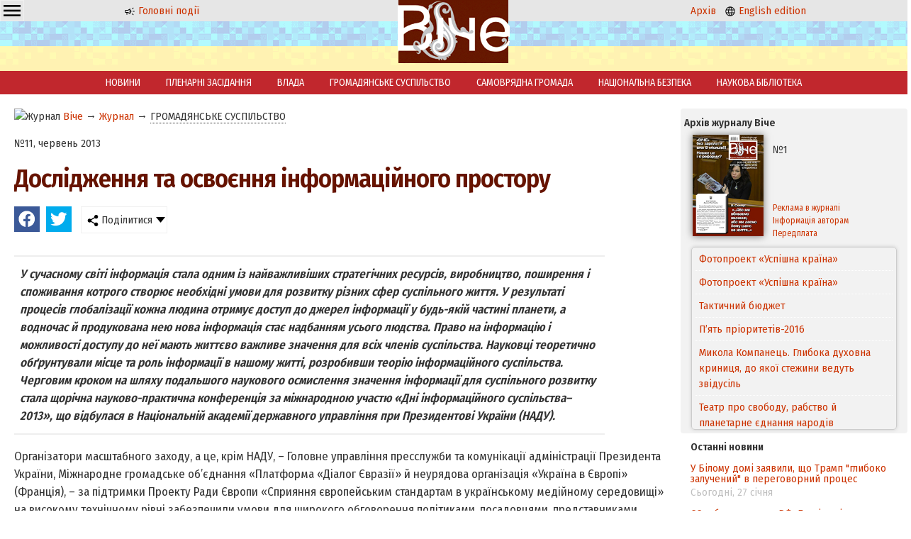

--- FILE ---
content_type: text/html; charset=windows-1251
request_url: https://veche.kiev.ua/journal/3710/
body_size: 7574
content:
<!DOCTYPE html PUBLIC "-//W3C//DTD XHTML 1.0 Transitional//EN" "http://www.w3.org/TR/xhtml1/DTD/xhtml1-transitional.dtd">
<html xmlns="http://www.w3.org/1999/xhtml" class="mainh">
<head>
    <meta http-equiv="Content-Type" content="text/html; charset=windows-1251" />
    <meta name="viewport" content="width=device-width, initial-scale=1, user-scalable=no" />
    <link rel="preconnect" href="https://fonts.googleapis.com" />
    <link rel="preconnect" href="https://fonts.gstatic.com" crossorigin />
    <link href="https://fonts.googleapis.com/css2?family=Fira+Sans+Condensed:wght@200;400;600&display=swap" rel="stylesheet" />
    <link rel="shortcut icon" href="/favicon.ico" type="image/x-icon" />
    <link rel="stylesheet" type="text/css" href="/css_00000000000000000000000000000010_min.css" />
    <title>Дослідження та освоєння інформаційного простору - Журнал Віче</title>
    <meta name="description" content="У сучасному світі інформація стала одним із найважливіших стратегічних ресурсів, виробництво, поширення і споживання котрого створює необхідні умови для розвитку різних сфер суспільного життя. У результаті процесів глобалізації кожна людина отримує доступ до джерел інформації у будь-якій частині планети, а водночас й продукована нею нова інформація стає надбанням усього людства. Право на інформацію і можливості доступу до неї мають життєво важливе значення для всіх членів суспільства. Науковці теоретично обґрунтували місце та роль інформації в нашому житті, розробивши теорію інформаційного суспільства. Черговим кроком на шляху подальшого наукового осмислення значення інформації для суспільного розвитку стала щорічна науково-практична конференція за міжнародною участю «Дні інформаційного суспільства–2013», що відбулася в Національній академії державного управління при Президентові України (НАДУ).. Віче" />
    <meta name="keywords" content="Віче" />
    <meta property="og:image" content="http://veche.kiev.ua/img/b/viche.jpg" />
	<meta property="og:type" content="article" />
    <script src="/js-00000000000000000000000000000010-jquery-1.8.3.min--jquery.nyroModal.custom--jsverif--init.js"></script>
</head>
<body>
    <div class="page-wrapper">
        <div class="header"><div class="cell-contaner">
            <div class="cell-3 oCenter mobilefull">
        
        <div class="ddropdown" style="float:left;"><input id="dd0" type="checkbox" />
	    <label for="dd0" class="h36" style="background: none; padding: 2px 4px;"><img src="/img/g/menu.svg" width="24" height="24" /></label>
	    <div class="ddropdown-content">
	      <a href="/info/Avtoram/">Авторам</a>
            <a href="/info/Koordinati/">Координати</a>
            <a href="/info/Peredplata/">Передплата</a>
            <a href="/info/Pro_vidannya/">Про видання</a>
            <a href="/info/Reklama/">Реклама</a>
	    </div>
	    </div>

              <p class="nomobile"><a href="/"><img src="/img/g/news.svg" width="16" height="16" alt="Новини" /> Головні події</a></p>
            </div>
            <div class="cell-3 oCenter mobilefull">
                <a href="/"><img src="/img/logo.png" alt="Veche" width="47" height="30" class="nomobile" /></a>
                &nbsp; <a href="/"><img src="/img/logo.png" alt="Veche" width="158" height="100" class="logo onlymobile" /></a> &nbsp;
            </div>
            <div class="cell-3 oCenter nomobile">
              <p><a href="/archive/">Архів</a> &nbsp; <a href="/en/info/20140101/"><img src="/img/g/language.svg" width="16" height="16" alt="English" /> English edition</a></p>
            </div>
            
            
        </div></div>
        <div class="header_buff oCenter"><a href="/"><img src="/img/logo.png" alt="Veche" width="158" height="100" class="logo nomobile" /></a></div>
        
        <div class="mainmenu nomobile"><a href="/news/">НОВИНИ</a><a href="/videos/">ПЛЕНАРНІ ЗАСІДАННЯ</a><a href="/journal/VLADA/">ВЛАДА</a><a href="/journal/GROMADYANSQQKE_SUSPILQQSTVO/">ГРОМАДЯНСЬКЕ СУСПІЛЬСТВО</a><a href="/journal/SAMOVRYADNA_GROMADA/">САМОВРЯДНА ГРОМАДА</a><a href="/journal/NATSIONALQQNA_BEZPEKA/">НАЦІОНАЛЬНА БЕЗПЕКА</a><a href="/journal/NAUKOVA_BIBLIOTEKA/">НАУКОВА БІБЛІОТЕКА</a></div>
        
        <div class="cell-contaner maincontent">
            <div class="cell-1 mobilefull">
                <div class="leftwindow"><div xmlns:v="http://rdf.data-vocabulary.org/#" class="rdflinkdata"><img src="/favicon.ico" width="16" height="16" alt="Журнал" /> <span typeof="v:Breadcrumb">
			<a href="/" rel="v:url" property="v:title">Віче</a>
		</span><span typeof="v:Breadcrumb"> &rarr; 
			<a href="/journal/" rel="v:url" property="v:title">Журнал</a>
		</span><span typeof="v:Breadcrumb"> &rarr; 
			<a href="/journal/GROMADYANSQQKE_SUSPILQQSTVO/#top" rel="v:url" property="v:title" class=" curr">ГРОМАДЯНСЬКЕ СУСПІЛЬСТВО</a>
		</span></div><p class="topspase">№11, червень 2013</p>
<h1>Дослідження та освоєння інформаційного простору</h1>
<link rel="stylesheet" type="text/css" href="/css_00_min.css?dir=./jssocials" />
	   <script type="text/javascript" src="/JS/jssocials.min.js" defer></script>
	   <div class="cell-contaner">
	    <div class="shareit"></div>
	    <div class="shareit ddropdown"><input id="dd2" type="checkbox" />
	    <label for="dd2" class="h36"><img src="/img/share.png" width="16" height="16" /> Поділитися</label>
	    <div class="ddropdown-content">
	      <a href="#" onclick="copylink(this);return false;">Скопіювати посилання</a>
	      <a href="#" data-mailto>Надіслати на email</a>
	    </div>
	    </div>
</div>
<script>window.addEventListener("load", function(){
    $(".shareit:first").jsSocials({shares: [{ share: "facebook",    logo: "/img/brands/facebook.svg"}, { share: "twitter",     logo: "/img/brands/twitter.svg"},],showCount: false,showLabel: false,});
    var url = window.location.href;
    var title = $("title").text();
    var body = "Віче: "+url;
    var subject = title;
    $("[data-mailto]").attr("href",'mailto:?body='+encodeURIComponent(body)+'&subject='+encodeURIComponent(subject));
});</script>
<div class="articlestext">
    <p class="annotation">У сучасному світі інформація стала одним із найважливіших стратегічних ресурсів, виробництво, поширення і споживання котрого створює необхідні умови для розвитку різних сфер суспільного життя. У результаті процесів глобалізації кожна людина отримує доступ до джерел інформації у будь-якій частині планети, а водночас й продукована нею нова інформація стає надбанням усього людства. Право на інформацію і можливості доступу до неї мають життєво важливе значення для всіх членів суспільства. Науковці теоретично обґрунтували місце та роль інформації в нашому житті, розробивши теорію інформаційного суспільства. Черговим кроком на шляху подальшого наукового осмислення значення інформації для суспільного розвитку стала щорічна науково-практична конференція за міжнародною участю «Дні інформаційного суспільства–2013», що відбулася в Національній академії державного управління при Президентові України (НАДУ).</p>
    <P>Організатори масштабного заходу, а це, крім НАДУ, – Голов&shy;не управління прес&shy;служби та комунікації адміністрації Президента України, Міжнародне громадське об’єднання «Платформа «Діалог Євразії» й неурядова організація «Україна в Європі» (Франція), – за підтримки Проекту Ради Європи «Сприяння європейським стандартам в українському медійному середовищі» на високому технічному рівні забезпечили умови для широкого обговорення політиками, посадовцями, представниками наукових установ, журналістами, експертами неурядових організацій та іншими фахівцями тенденцій, проблем і перспектив розвитку інформаційного суспільства, впровадження елект&shy;ронного урядування, побудови економіки знань і суспільства знань як чинників забезпечення конкурентоспроможності України у світовому інформаційному просторі.</P>
<P></P>
<P>Звертаючись зі вступним словом до гостей та учасників конференції, котрих зібралося понад три&shy;ста, <B>президент НАДУ Юрій <BR>КОВБАСЮК,</B> зазначив: побудова в країні інформаційного суспільс&shy;тва на основі довіри людей до державних інституцій неможлива нині без упровадження дієвого електрон&shy;ного врядування, що дає змогу перейти на принципово новий вимір ефективності влади. За його словами, а це підтвердили й інші промовці, академія стала потужним науково&shy;аналітичним центром, навколо якого гуртуються всі зацікавлені сторони, утілюється в життя передовий досвід і найкращі практики впровад&shy;ження електронного урядування та розвитку «електронної демократії». Ю. Ковбасюк повідомив, що в <BR>НАДУ впродовж уже п’яти років готують фахівців державного управління за магістерською програмою із спеціальності «електронне урядування».</P>
<P></P>
<P>У своєму виступі <B>голова Національної ради України з питань телебачення та радіомовлення Володимир МАНЖОСОВ</B> надав детальну інформацію про розвиток цифрового мовлення в Україні. За його словами, поступовий перехід на цифрове мовлення триватиме до 2015 року. За даними технічних служб Українського державного центру розрахунків частот, майже 95 відсотків населення України зможуть приймати сигнал цифрової телемережі. «Успішне завершення загальнонаціональної програми з переходу на цифрові стандарти мовлення можливе лише за умови консолідації зусиль усіх гравців телерадіоінформаційного ринку і держави в цілому», – резюмував <BR>В. Манжосов.</P>
<P></P><B>
<P>Надзвичайний та Повноважний Посол Туреччини в Україні Мехмет САМСАР</B> поділився досвідом розбудови інформаційного суспільства у своїй країні, охарактеризував пріоритетні напрями державної політики електронного урядування, інформаційні технології в системі надання пуб&shy;лічних послуг населенню, основні переваги яких полягають у швидкості, прозорості та скоординованості.</P>
<P></P>
<P>Проблему нормативно&shy;правового забезпечення розвитку інформаційного суспільства в Україні висвітлив <B>народний депутат України, голова міжфракційного депутатського об’єднання «За розвиток місцевого самоврядування» Євген КАРТАШОВ. </B>Він, зокрема, наголосив на необхідності широкого громадського й експертного обговорення проектів законодавчих актів та внесення змін до чинних правових норм. Адже, як зауважив депутат, такі зміни нерідко погіршують ситуацію у царині правового регулювання інформаційної сфери. </P>
<P></P>
<P>На думку <B>голови Національної комісії, що здійс&shy;нює державне регулювання у сфері зв’язку та інформатизації, Петра ЯЦУКА</B>, створення єдиної інформаційно&shy;комунікаційної платформи органів державної влади та подальший розвиток інформатизації, розбудова інформаційного суспільства в країні неможливі без ефективної міжвідомчої взаємодії на рівні інформаційних систем. Така взаємодія має ґрунтуватися на єдиних стандартах, які регламентують формування реєстрів і обмін даними між державними органами влади, бізнесом та громадянами.</P>
<P></P>
<P>Обговорення проблем і перспектив розвитку інформаційного суспільства, впровадження електрон&shy;ного урядування проходило у форматі дискусійних панелей «Публічні комунікації і реформи: влада – медіа – суспільство», «Держава on&shy;line – перспектива і реальність електронного урядування» та «круглих столів»: «Забезпечення прав представників ЗМІ», «Електронне урядування на центральному, регіональному та місцевому рівнях – доступність послуг для громадянина», «Суспільство знань і економіка знань як фактори успіху країни в інформаційному світі».</P>
<P></P>
<P>Учасники конференції запропонували механізми для утвердження свободи слова та інформації в Україні, забезпечення прав представників засобів масової інформації, розробили низку пропозицій з модернізації пуб&shy;лічного управління в контексті становлення інформаційного суспільства.</P>
    <p><span class="graytext">Автор:</span> Олександр МАЛІЄНКО</p>
</div></div>
            </div>
            <div class="cell-4 mobilefull">
                <div class="currentjournal">
    <p><strong>Архів журналу Віче</strong></p>
    <table>
        <tr>
            <td rowspan="2" width="114">
                <a href="/archive/2016/1/"><img src="/img/tiket/Page1.jpg?t=12016" width="100" align="left" alt="Віче №1/2016" /></a>
            </td>
            <td width="176">
                №1
                <!--<br/>січень 2016-->
            </td>
        </tr>
        <tr>
            <td valign="bottom">
                <a href="/info/Reklama/" class="nondecoration small">Реклама в журналі</a>
                <a href="/info/Avtoram/" class="nondecoration small">Інформація авторам</a>
                <a href="/info/Peredplata/" class="nondecoration small">Передплата</a>
            </td>
        </tr>
    </table>
    <div class="showlist"><ul id="ticker_02" class="ticker"><li><a href="/journal/5119/">Фотопроект «Успішна країна»</a></li><li><a href="/journal/5118/">Фотопроект «Успішна країна»</a></li><li><a href="/journal/5077/">Тактичний бюджет</a></li><li><a href="/journal/5076/">П’ять пріоритетів-2016</a></li><li><a href="/journal/5075/">Микола Компанець. Глибока духовна криниця, до якої стежини ведуть звідусіль</a></li><li><a href="/journal/5074/">Театр про свободу, рабство й планетарне єднання народів</a></li><li><a href="/journal/5073/">Формула успіху Бориса Барського: «Не боятися поразок, жити граючи!»</a></li><li><a href="/journal/5072/">Андрій ЗВЄРЄВ: «Словом, фільмом, кіно можна й потрібно здобувати перемоги»</a></li><li><a href="/journal/5071/">Уболіваймо за Україну. ЧЄ-2016. Спроба номер шість – вдала!</a></li><li><a href="/journal/5070/">Стелла ЗАХАРОВА: «Ніколи і нікому, за жодних обставин я не даватиму хабарів і, тим паче, «відкатів»</a></li><li><a href="/journal/5069/">Фестиваль «Різдвяний Арсенал»</a></li><li><a href="/journal/5068/">«Усе життя боявся однієї речі…»</a></li><li><a href="/journal/5067/">Ключове слово: спроможність</a></li><li><a href="/journal/5066/">Децентралізація на тлі боротьби світоглядів</a></li><li><a href="/journal/5065/">Якісні адміністративні послуги – основа сервісної держави</a></li><li><a href="/journal/5064/">Мирослав МАРИНОВИЧ: «Ми переконалися, що знання, які не спираються на солідний фундамент цінностей, стають небезпечними для суспільства»</a></li><li><a href="/journal/5063/">Свобода слова, свобода віросповідання, свобода від злиднів і свобода від страху – </a></li><li><a href="/journal/5062/">«Донбас і Крим: ціна повернення»</a></li><li><a href="/journal/5061/">Паїсій Величковський — родимець полтавський</a></li><li><a href="/journal/5060/">Володимир СЕМИСТЯГА: «Я просто божеволів від того, що бачив!»</a></li><li><a href="/journal/5059/">Не так уже й погано «сидіти на бобах»</a></li><li><a href="/journal/5058/">Космічна Україна: статус зберігається, а програма оновлюється</a></li><li><a href="/journal/5057/">Наступність кращих – «Прогрес» у спадок</a></li><li><a href="/journal/5056/">Богдан Піх: «Оксамитових реформ не буває»</a></li><li><a href="/journal/5055/">Нація має майбутнє, якщо в неї є план на завтра</a></li><li><a href="/journal/5054/">Глобальні соціальні мережі та кібербезпека особистості</a></li><li><a href="/journal/5053/">Нагальність оптимального міжнародно-правового врегулювання глобальних біоетичних проблем сучасності*</a></li><li><a href="/journal/5052/">Деякі роздуми щодо звернення віце-президента США Байдена до Верховної Ради України 8 грудня 2015 року</a></li><li><a href="/journal/5051/">Чи вистачить смiливостi поставити загальне благо вище за особисте?</a></li><li><a href="/journal/5050/">Чинник кривої Кози</a></li><li><a href="/journal/5049/">Держслужбовець: яким йому бути?</a></li><li><a href="/journal/5048/">Хто може допомогти нашій країні? Бог!</a></li><li><a href="/journal/5047/">Прогноз від тих, хто робить погоду</a></li><li><a href="/journal/5046/">Новели конституційних змін</a></li><li><a href="/journal/5045/">Українська мрія</a></li><li><a href="/journal/5044/">Вірю в те, що новий рік принесе Україні мир та благополуччя! </a></li></ul></div>
    <!--<script type="text/javascript" src="/JS/jquery00.js"></script>-->
</div><div class="showlist newsblock">
			<strong>Останні новини</strong><p><a href="/news/575822/">У Білому домі заявили,  що Трамп "глибоко залучений" в переговорний процес</a> <span class="graytext"><nobr>Сьогодні, 27 січня</nobr></span></p><p><a href="/news/575811/">ЄС забороняє газ з РФ, Латвія очікує нападу, Орбан кличе посла України: новини дня</a> <span class="graytext"><nobr>Сьогодні, 27 січня</nobr></span></p><p><a href="/news/575803/">Рютте закликав країни ЄС, що "сидять на запасах перехоплювачів", передати ці ракети Україні</a> <span class="graytext"><nobr>Сьогодні, 27 січня</nobr></span></p><p><a href="/news/575801/">Орбан наказав викликати посла України через заяви Зеленського і "втручання у вибори"</a> <span class="graytext"><nobr>Сьогодні, 27 січня</nobr></span></p><p><a href="/news/575790/">Сійярто знову обіцяє юридичну війну за право купувати російські газ і нафту</a> <span class="graytext"><nobr>Вчора, 26 січня</nobr></span></p><p><a href="/news/575789/">Словаччина слідом за Угорщиною піде до суду через заборону ЄС імпорту енергоносіїв із РФ</a> <span class="graytext"><nobr>Вчора, 26 січня</nobr></span></p><p><a href="/news/575788/">Рютте просить ЄС відійти від правила "купуй європейське" в закупівлях зброї для України</a> <span class="graytext"><nobr>Вчора, 26 січня</nobr></span></p><p><a href="/news/575771/">Польща поскаржилася в Раду ЄС на агроімпорт з України,  обговорення відбудеться 26 січня</a> <span class="graytext"><nobr>Вчора, 26 січня</nobr></span></p><p><a href="/news/575769/">Уряд Чехії не планує збільшувати видатки на оборону</a> <span class="graytext"><nobr>Вчора, 26 січня</nobr></span></p><p><a href="/news/575665/">Розпізнавання токсичних людей під час онлайн-знайомств</a> <span class="graytext"><nobr>Вчора, 26 січня</nobr></span></p></div>
            </div>
        </div>
        <div class="page-buffer"></div>
    </div>

<div class="page-footer">
    <div class="infomenu">
        <a href="/info/Avtoram/">Авторам</a>
        <a href="/info/Koordinati/">Координати</a>
        <a href="/info/Peredplata/">Передплата</a>
        <a href="/info/Posilannya/">Посилання</a>
        <a href="/info/Pro_vidannya/">Про видання</a>
        <a href="/info/Reklama/">Реклама</a>
        <a href="/info/done_Goszakupki/">Державні закупівлі</a>
    </div>
    
    <table cellpadding=4 cellspacing=4 class="footer">
        <tr>
            <td valign="middle" width="7%" class="mobilefull oRight mobilecenter">
                <a href="/"><img src="/img/logo_small.png" alt="Віче" width="57" height="31" /> </a>
            </td>
            <td valign="middle" width="59%" class="mobilefull mobilecenter">
                Copyright ©Журнал Верховної Ради України «Віче»
            </td>
            <td valign="middle" width="33%" class="nomobile">
                При передруку посилання (прямий текстовий лінк) на Віче обов'язкове. Забороняється відтворення інформації на сайтах, що суперечать вимогам законодавства України.
            </td>
        </tr>
    </table>
    <p class="oCenter small">
      Слідкуйте за "Віче" у соціальних мережах<br/>
      <a href="https://www.facebook.com/vichemagazine" target="_blank" rel="nofollow noopener"><img src="/img/brands/facebook.svg" alt="Facebook" width="24" height="24" /></a>
    </p>
</div>
    
<!-- Global site tag (gtag.js) - Google Analytics -->
<script async src="https://www.googletagmanager.com/gtag/js?id=UA-175180158-1"></script>
<script>
  window.dataLayer = window.dataLayer || [];
  function gtag(){dataLayer.push(arguments);}
  gtag('js', new Date());

  gtag('config', 'UA-175180158-1');
</script>

</body>
</html>